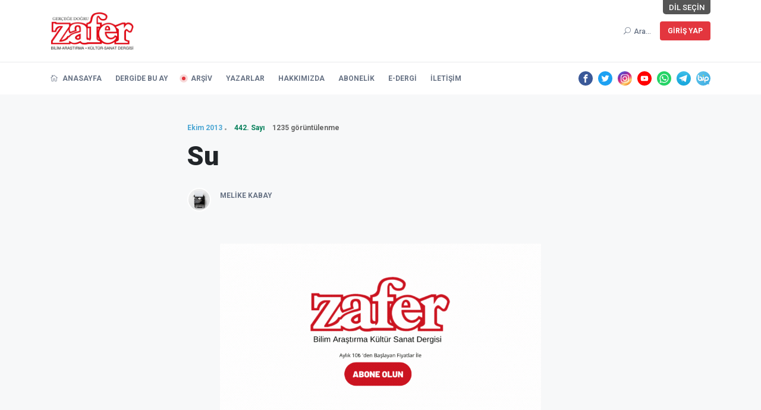

--- FILE ---
content_type: text/html; charset=UTF-8
request_url: https://www.zaferdergisi.com/makale/12913-su.html
body_size: 8328
content:
<!doctype html>
<html lang="tr">

<head>
	<!-- Google Tag Manager -->
	<script>(function(w,d,s,l,i){w[l]=w[l]||[];w[l].push({'gtm.start':
					new Date().getTime(),event:'gtm.js'});var f=d.getElementsByTagName(s)[0],
				j=d.createElement(s),dl=l!='dataLayer'?'&l='+l:'';j.async=true;j.src=
				'https://www.googletagmanager.com/gtm.js?id='+i+dl;f.parentNode.insertBefore(j,f);
		})(window,document,'script','dataLayer','GTM-WVQT6H8');
	</script>
	<!-- End Google Tag Manager -->
	<meta name="facebook-domain-verification" content="8bt29yahzi231l56q9ezhiaijdsxcc" />
    <base href="https://www.zaferdergisi.com/">

<meta charset="utf-8">
<meta name="viewport" content="width=device-width, initial-scale=1">
<meta name="description" content="">
<meta name="keywords" content="">

<meta name="twitter:site" content="@zafer_dergisi" />
<meta name="twitter:title" content="Su | ZaferDergisi.com" />
<meta name="twitter:description" content="" />
<meta name="twitter:image" content="https://www.zaferdergisi.com/assets/images/thumb.jpg" />

<meta property="og:title" content="Su | ZaferDergisi.com">
<meta property="og:image" content="https://www.zaferdergisi.com/assets/images/thumb.jpg"/>
<meta property="og:description" content="">

<title>Su | ZaferDergisi.com</title>

<!-- favicon -->
<link rel="icon" href="https://www.zaferdergisi.com/assets/images/favicon.ico">

<!-- NewsBoard CSS  -->
<link href="https://www.zaferdergisi.com/assets/theme2/css/style.css?v=0.8.1" rel="stylesheet">
<link href="https://www.zaferdergisi.com/assets/theme2/css/widgets.css" rel="stylesheet">
<link href="https://www.zaferdergisi.com/assets/theme2/css/responsive.css" rel="stylesheet">
<link href="https://www.zaferdergisi.com/assets/css/jquery.ambiance.css" rel="stylesheet">

<!-- Vendor JS-->
<script src="https://www.zaferdergisi.com/assets/theme2/js/vendor/modernizr-3.5.0.min.js"></script>
<script src="https://www.zaferdergisi.com/assets/theme2/js/vendor/jquery-1.12.4.min.js"></script>
<script src="https://www.zaferdergisi.com/assets/theme2/js/vendor/popper.min.js"></script>
<script src="https://www.zaferdergisi.com/assets/theme2/js/vendor/bootstrap.min.js"></script>
<script src="https://www.zaferdergisi.com/assets/theme2/js/vendor/jquery.slicknav.js"></script>
<script src="https://www.zaferdergisi.com/assets/theme2/js/vendor/slick.min.js"></script>
<script src="https://www.zaferdergisi.com/assets/theme2/js/vendor/wow.min.js"></script>
<script src="https://www.zaferdergisi.com/assets/theme2/js/vendor/jquery.ticker.js"></script>
<script src="https://www.zaferdergisi.com/assets/theme2/js/vendor/jquery.vticker-min.js"></script>
<script src="https://www.zaferdergisi.com/assets/theme2/js/vendor/jquery.scrollUp.min.js?v=0.1"></script>
<script src="https://www.zaferdergisi.com/assets/theme2/js/vendor/jquery.nice-select.min.js"></script>
<script src="https://www.zaferdergisi.com/assets/theme2/js/vendor/jquery.magnific-popup.js"></script>
<script src="https://www.zaferdergisi.com/assets/theme2/js/vendor/jquery.sticky.js"></script>
<script src="https://www.zaferdergisi.com/assets/theme2/js/vendor/perfect-scrollbar.js"></script>
<script src="https://www.zaferdergisi.com/assets/theme2/js/vendor/waypoints.min.js"></script>
<script src="https://www.zaferdergisi.com/assets/theme2/js/vendor/jquery.theia.sticky.js"></script>
<script src="https://www.zaferdergisi.com/assets/theme2/js/vendor/imagesloaded.pkgd.min.js"></script>
<script src="https://www.zaferdergisi.com/assets/theme2/js/vendor/masonry.pkgd.min.js"></script>

<!-- NewsBoard JS -->
<script src="https://www.zaferdergisi.com/assets/js/jquery.ambiance.js"></script>
<script src="https://www.zaferdergisi.com/assets/theme2/js/main.js?v=0.1"></script>
<script src="https://www.zaferdergisi.com/assets/js/script.js?v=0.2"></script>

    </head>

<body>

<!-- Google Tag Manager (noscript) -->
<noscript><iframe src="https://www.googletagmanager.com/ns.html?id=GTM-WVQT6H8"
				  height="0" width="0" style="display:none;visibility:hidden"></iframe></noscript>
<!-- End Google Tag Manager (noscript) -->

<!-- Start Preloader -->
<div class="preloader text-center">
	<div class="circle"></div>
	<div class="custom-scrollbar"></div>
</div>
<!-- Start Header -->
<header class="main-header header-style-1 font-heading">
	<div class="header-top">
		<div class="container">
			<div class="row pt-20 pb-20 position-relative">
				<style>
					.lang-list {
						position: absolute;
						right: 0;
						top: 0;
						height: 24px;
						display: flex;
						font-size: 13px;
						overflow: hidden;
						cursor: default;
					}

					.lang-list-items {
						height: 24px;
						transition: all 350ms;
						display: flex;
						flex-flow: row;
						position: relative;
						right: -200px;
						border-bottom-left-radius: 5px;
						overflow: hidden;
						cursor: pointer;
						z-index: 0;
					}

					.lang-list:hover .lang-list-items {
						right: 0;
					}

					.lang-list-items .lang-item {
						display: flex;
						transition: all 300ms;
						padding-left: 10px;
						padding-right: 10px;
						align-items: center;
						background: #EEEEEE;
						margin-left: 1px;
					}

					.lang-list-items .lang-item:hover {
						color: #fff;
						background: #999;
					}

					.lang-list-caption {
						transition: all 600ms;
						padding-left: 10px;
						padding-right: 10px;
						display: flex;
						align-items: center;
						background: #555;
						color: white;
						border-bottom-right-radius: 5px;
						border-bottom-left-radius: 5px;
						user-select: none;
						z-index: 1;
					}

					.lang-list:hover .lang-list-caption {
						border-bottom-left-radius: 0;
					}

					.slicknav_icon .menu-text {
						display: none;
					}
				</style>
				<div class="lang-list mr-15 text-uppercase">
					<p class="lang-list-items">
						<a href="/?dil=tr" class="lang-item" title="Türkçe">TR</a>
						<a href="/?dil=en" class="lang-item" title="İngilizce">EN</a>
					</p>
					<span class="lang-list-caption">Dil Seçin</span>
				</div>
				<div class="col-md-3 col-sm-6 col-6">
					<a href="https://www.zaferdergisi.com/"><img class="logo" style="width: 140px" src="https://www.zaferdergisi.com/assets/images/logo-v2.png" alt="Zafer Dergisi - Bilim Araştırma Kültür Sanat Dergisi"></a>
				</div>
				<div class="col-md-9 col-sm-6 col-6 text-right header-top-right ">
					<button class="search-icon">
						<span class="mr-15 text-muted font-small d-none d-md-inline">
							<i class="elegant-icon icon_search mr-5"></i>Ara...						</span>
						<span class="d-inline-block d-md-none py-2 px-1 text-muted" style="line-height: 0">
							<i class="elegant-icon icon_search mr-5"></i>
						</span>
					</button>
					<div class="btn-group">
																			<a href="https://www.zaferdergisi.com/uye/giris" class="btn btn-radius bg-danger text-white font-small box-shadow text-uppercase">Giriş Yap</a>
						
											</div>
				</div>
			</div>
		</div>
	</div>
	<div class="header-sticky shadow-sm">
		<div class="container align-self-center">
			<div class="mobile_menu d-lg-none d-block"></div>
			<div class="main-nav d-none d-lg-block float-left" style="margin-top: 3px; font-weight: bold;">
				<nav>
					<!--Desktop menu-->
					<ul class="main-menu d-none d-lg-inline font-small text-uppercase">
						<li class="">
							<a href="https://www.zaferdergisi.com/"> <i class="elegant-icon icon_house_alt mr-5"></i> Anasayfa</a>
						</li>
						<li class="">
							<a href="https://www.zaferdergisi.com/dergide-bu-ay">Dergide Bu Ay</a>
						</li>
						<li class=" current-item">
							<a href="https://www.zaferdergisi.com/dergiler">Arşiv</a>
						</li>
						<li class="">
							<a href="https://www.zaferdergisi.com/yazarlar">Yazarlar</a>
						</li>
						<li class="">
							<a href="https://www.zaferdergisi.com/hakkimizda">Hakkımızda</a>
						</li>
						<li class="">
							<a href="https://www.zaferdergisi.com/abonelik">Abonelik</a>
						</li>
						<li class="">
							<a href="https://www.zaferdergisi.com/edergi">e-Dergi</a>
						</li>
						<li class="">
							<a href="https://www.zaferdergisi.com/iletisim">İletişim</a>
						</li>
					</ul>
					<!--Mobile menu-->
					<ul id="mobile-menu" class="d-block d-lg-none text-muted">
						<li class="">
							<a href="https://www.zaferdergisi.com/" class="font-weight-bold">Anasayfa</a>
						</li>
						<li class="">
							<a href="https://www.zaferdergisi.com/dergide-bu-ay" class="font-weight-bold">Dergide Bu Ay</a>
						</li>
						<li class=" current-item">
							<a href="https://www.zaferdergisi.com/dergiler" class="font-weight-bold">Arşiv</a>
						</li>
						<li class="">
							<a href="https://www.zaferdergisi.com/yazarlar" class="font-weight-bold">Yazarlar</a>
						</li>
						<li class="">
							<a href="https://www.zaferdergisi.com/hakkimizda" class="font-weight-bold">Hakkımızda</a>
						</li>
						<li class="">
							<a href="https://www.zaferdergisi.com/abonelik" class="font-weight-bold">Abonelik</a>
						</li>
						<li class="">
							<a href="https://www.zaferdergisi.com/edergi" class="font-weight-bold">e-Dergi</a>
						</li>
						<li class="">
							<a href="https://www.zaferdergisi.com/iletisim" class="font-weight-bold">İletişim</a>
						</li>
					</ul>
				</nav>
			</div>
			<div class="float-right header-tools text-muted font-small">
				<ul class="header-social-network d-inline-block list-inline">
										<li class="list-inline-item">
						<a class="social-icon text-xs-center" target="_blank" href="https://www.facebook.com/zaferdergisi">
							<img src="https://www.zaferdergisi.com/assets/svg-icon/facebook.svg" alt="Facebook">
						</a>
					</li>
															<li class="list-inline-item">
						<a class="social-icon text-xs-center" target="_blank" href="https://twitter.com/Zafer_Dergisi">
							<img src="https://www.zaferdergisi.com/assets/svg-icon/twitter.svg" alt="Twitter">
						</a>
					</li>
															<li class="list-inline-item">
						<a class="social-icon text-xs-center" target="_blank" href="https://www.instagram.com/zaferdergisi/">
							<img src="https://www.zaferdergisi.com/assets/svg-icon/instagram.svg" alt="Instagram">
						</a>
					</li>
															<li class="list-inline-item">
						<a class="social-icon text-xs-center" target="_blank" href="https://www.youtube.com/channel/UCvx_8Imru95iPgB5g59X8cA">
							<img src="https://www.zaferdergisi.com/assets/svg-icon/youtube.svg" alt="YouTube">
						</a>
					</li>
																<li class="list-inline-item">
							<a class="social-icon text-xs-center" target="_blank" href="https://wa.me/905495056001">
								<img src="https://www.zaferdergisi.com/assets/svg-icon/whatsapp.svg" alt="WhatsApp">
							</a>
						</li>
																<li class="list-inline-item">
							<a class="social-icon text-xs-center" target="_blank" href="https://t.me/zaferdergisi">
								<img src="https://www.zaferdergisi.com/assets/svg-icon/telegram.svg" alt="Telegram">
							</a>
						</li>
																<li class="list-inline-item">
							<a class="social-icon text-xs-center" target="_blank" href="https://channels.bip.ai/join/zaferdergisi">
								<img src="https://www.zaferdergisi.com/assets/svg-icon/bip.svg" alt="BiP">
							</a>
						</li>
									</ul>
			</div>
			<div class="clearfix"></div>
		</div>
	</div>
</header>

<!--Start search form-->
<div class="main-search-form">
	<div class="container">
		<div class=" pt-50 pb-50 ">
			<div class="row mb-20">
				<div class="col-12 align-self-center main-search-form-cover m-auto">
					<p class="text-center"><span class="search-text-bg">Ara</span></p>
					<form method="get" action="https://www.zaferdergisi.com/ara" class="search-header">
						<div class="input-group w-100">
							<input type="text" name="sorgu" class="form-control" placeholder="Ara" value="">
							<div class="input-group-append">
								<button class="btn btn-search bg-white" type="submit">
									<i class="elegant-icon icon_search"></i>
								</button>
							</div>
						</div>
					</form>
				</div>
			</div>
		</div>
	</div>
</div>


<main class="bg-grey pt-20 pb-30">
	<div class="container single-content">
					<div class="entry-header pt-30 pb-30 mb-20">
				<div class="">
					
					<div class=" align-self-center" style=" width: 100%; max-width: 650px; margin: auto;">
						<div class="post-content">
							<div class="entry-meta meta-0 mb-15 font-small">
								<!-- Derginin Sayısı -->
																	<a href="https://www.zaferdergisi.com/dergiler/2013-yili-dergileri/ekim-sayisi-442"><span class="post-cat position-relative text-info">Ekim 2013</span></a>
									<a href="https://www.zaferdergisi.com/dergiler/2013-yili-dergileri/ekim-sayisi-442"><span class="font-weight-bold position-relative text-success">442. Sayı</span></a>
									<span class="font-weight-bold position-relative text-gray ml-10">1235 görüntülenme</span>
															</div>
							<!-- Makale Başlığı -->
							<h1 class="entry-title mb-30 font-weight-900">Su</h1>
							<!-- Makalenin Özet Yazısı -->
							<p class="excerpt mb-30"></p>
							<div class="entry-meta align-items-center meta-2 font-small color-muted">
																	<p class="mb-5">
										<a class="author-avatar" href="https://www.zaferdergisi.com/yazarlar/70-melike-kabay.html">
											<img class="img-circle" src="https://www.zaferdergisi.com/assets/images/author/melike-kabay_1606661870.png" alt="Melike Kabay">
										</a>
										<a href="https://www.zaferdergisi.com/yazarlar/70-melike-kabay.html">
											<span class="author-name font-weight-bold mt-1">Melike Kabay</span>
										</a>
																			</p>
															</div>
						</div>
					</div>
				</div>
			</div>

			<div class="pt-20 pb-50">
				<div class="container">
											<a href="https://www.zaferdergisi.com/abonelik?utm_source=site&utm_medium=banner&utm_campaign=anlam" class="d-flex justify-content-center">
							<img src="https://www.zaferdergisi.com/assets/theme2/imgs/desktop-banner.gif" class="w-50 d-lg-block d-none" alt="">
							<img src="https://www.zaferdergisi.com/assets/theme2/imgs/mobile-banner.gif" class="w-100 d-block d-lg-none" alt="">
						</a>
									</div>
			</div>

			<!-- Makale Bilgisi -->
			<article class="entry-wraper mb-50" style="max-width: 650px">
				<!-- Makalenin Yazısı -->
									<div class="entry-main-content dropcap wow fadeIn animated">
						<p>Saint Exupery'nin ünlü “Küçük Prens” adlı eserinde, susuzluk hapı satan ve bu hap sayesinde günde bir saat fazladan zaman kazandırdığını söyleyen pazarlamacıya Küçük Prens’in sorusu şöyledir:</p>

<p>“Peki, bu bir saati nasıl harcayacağız?”</p>

<p>Susuzluk hapı satıcısı:</p>

<p>“Hiiç, dilediğin gibi harcayabilirsin.” deyince, Küçük Prens o harika cevabı verir:</p>

<p>“Dilediğim gibi harcayacağım bir saat zamanım olsaydı, şırıl şırıl akan bir çeşmeye doğru yürürdüm.”</p>
					</div>
				
									<div class="clearfix wow fadeIn animated pt-30">
												<ul class="d-inline-block list-inline float-md-right mt-lg-4 mt-md-4 mt-sm-4">
							<li class="list-inline-item text-muted mb-10"><span>Yazıyı paylaş: </span></li>
							<li class="list-inline-item">
								<!-- Sharingbutton Facebook -->
								<a class="resp-sharing-button__link" href="https://facebook.com/sharer/sharer.php?u=https://www.zaferdergisi.com/makale/12913-su.html" target="_blank" rel="noopener" aria-label="">
									<div class="resp-sharing-button resp-sharing-button--facebook resp-sharing-button--small"><div aria-hidden="true" class="resp-sharing-button__icon resp-sharing-button__icon--solid">
											<svg xmlns="http://www.w3.org/2000/svg" viewBox="0 0 24 24"><path d="M18.77 7.46H14.5v-1.9c0-.9.6-1.1 1-1.1h3V.5h-4.33C10.24.5 9.5 3.44 9.5 5.32v2.15h-3v4h3v12h5v-12h3.85l.42-4z"/></svg>
										</div>
									</div>
								</a>
							</li>
							<li class="list-inline-item">
								<!-- Sharingbutton Twitter -->
								<a class="resp-sharing-button__link" href="https://twitter.com/intent/tweet?text=Su https://www.zaferdergisi.com/makale/12913-su.html" target="_blank" rel="noopener" aria-label="">
									<div class="resp-sharing-button resp-sharing-button--twitter resp-sharing-button--small"><div aria-hidden="true" class="resp-sharing-button__icon resp-sharing-button__icon--solid">
											<svg xmlns="http://www.w3.org/2000/svg" viewBox="0 0 24 24"><path d="M23.44 4.83c-.8.37-1.5.38-2.22.02.93-.56.98-.96 1.32-2.02-.88.52-1.86.9-2.9 1.1-.82-.88-2-1.43-3.3-1.43-2.5 0-4.55 2.04-4.55 4.54 0 .36.03.7.1 1.04-3.77-.2-7.12-2-9.36-4.75-.4.67-.6 1.45-.6 2.3 0 1.56.8 2.95 2 3.77-.74-.03-1.44-.23-2.05-.57v.06c0 2.2 1.56 4.03 3.64 4.44-.67.2-1.37.2-2.06.08.58 1.8 2.26 3.12 4.25 3.16C5.78 18.1 3.37 18.74 1 18.46c2 1.3 4.4 2.04 6.97 2.04 8.35 0 12.92-6.92 12.92-12.93 0-.2 0-.4-.02-.6.9-.63 1.96-1.22 2.56-2.14z"/></svg>
										</div>
									</div>
								</a>
							</li>
							<li class="list-inline-item">
								<!-- Sharingbutton E-Mail -->
								<a class="resp-sharing-button__link" href="mailto:?subject=Su&body=Su https://www.zaferdergisi.com/makale/12913-su.html" target="_self" rel="noopener" aria-label="">
									<div class="resp-sharing-button resp-sharing-button--email resp-sharing-button--small"><div aria-hidden="true" class="resp-sharing-button__icon resp-sharing-button__icon--solid">
											<svg xmlns="http://www.w3.org/2000/svg" viewBox="0 0 24 24"><path d="M22 4H2C.9 4 0 4.9 0 6v12c0 1.1.9 2 2 2h20c1.1 0 2-.9 2-2V6c0-1.1-.9-2-2-2zM7.25 14.43l-3.5 2c-.08.05-.17.07-.25.07-.17 0-.34-.1-.43-.25-.14-.24-.06-.55.18-.68l3.5-2c.24-.14.55-.06.68.18.14.24.06.55-.18.68zm4.75.07c-.1 0-.2-.03-.27-.08l-8.5-5.5c-.23-.15-.3-.46-.15-.7.15-.22.46-.3.7-.14L12 13.4l8.23-5.32c.23-.15.54-.08.7.15.14.23.07.54-.16.7l-8.5 5.5c-.08.04-.17.07-.27.07zm8.93 1.75c-.1.16-.26.25-.43.25-.08 0-.17-.02-.25-.07l-3.5-2c-.24-.13-.32-.44-.18-.68s.44-.32.68-.18l3.5 2c.24.13.32.44.18.68z"/></svg>
										</div>
									</div>
								</a>
							</li>
							<li class="list-inline-item">
								<!-- Sharingbutton Pinterest -->
								<a class="resp-sharing-button__link" href="https://pinterest.com/pin/create/button/?url=https://www.zaferdergisi.com/makale/12913-su.html&media=https://www.zaferdergisi.com/assets/images/thumb.jpg&description=Su https://www.zaferdergisi.com/makale/12913-su.html" target="_blank" rel="noopener" aria-label="">
									<div class="resp-sharing-button resp-sharing-button--pinterest resp-sharing-button--small"><div aria-hidden="true" class="resp-sharing-button__icon resp-sharing-button__icon--solid">
											<svg xmlns="http://www.w3.org/2000/svg" viewBox="0 0 24 24"><path d="M12.14.5C5.86.5 2.7 5 2.7 8.75c0 2.27.86 4.3 2.7 5.05.3.12.57 0 .66-.33l.27-1.06c.1-.32.06-.44-.2-.73-.52-.62-.86-1.44-.86-2.6 0-3.33 2.5-6.32 6.5-6.32 3.55 0 5.5 2.17 5.5 5.07 0 3.8-1.7 7.02-4.2 7.02-1.37 0-2.4-1.14-2.07-2.54.4-1.68 1.16-3.48 1.16-4.7 0-1.07-.58-1.98-1.78-1.98-1.4 0-2.55 1.47-2.55 3.42 0 1.25.43 2.1.43 2.1l-1.7 7.2c-.5 2.13-.08 4.75-.04 5 .02.17.22.2.3.1.14-.18 1.82-2.26 2.4-4.33.16-.58.93-3.63.93-3.63.45.88 1.8 1.65 3.22 1.65 4.25 0 7.13-3.87 7.13-9.05C20.5 4.15 17.18.5 12.14.5z"/></svg>
										</div>
									</div>
								</a>
							</li>
							<li class="list-inline-item">
								<!-- Sharingbutton WhatsApp -->
								<a class="resp-sharing-button__link" href="whatsapp://send?text=Su https://www.zaferdergisi.com/makale/12913-su.html" target="_blank" rel="noopener" aria-label="">
									<div class="resp-sharing-button resp-sharing-button--whatsapp resp-sharing-button--small"><div aria-hidden="true" class="resp-sharing-button__icon resp-sharing-button__icon--solid">
											<svg xmlns="http://www.w3.org/2000/svg" viewBox="0 0 24 24"><path d="M20.1 3.9C17.9 1.7 15 .5 12 .5 5.8.5.7 5.6.7 11.9c0 2 .5 3.9 1.5 5.6L.6 23.4l6-1.6c1.6.9 3.5 1.3 5.4 1.3 6.3 0 11.4-5.1 11.4-11.4-.1-2.8-1.2-5.7-3.3-7.8zM12 21.4c-1.7 0-3.3-.5-4.8-1.3l-.4-.2-3.5 1 1-3.4L4 17c-1-1.5-1.4-3.2-1.4-5.1 0-5.2 4.2-9.4 9.4-9.4 2.5 0 4.9 1 6.7 2.8 1.8 1.8 2.8 4.2 2.8 6.7-.1 5.2-4.3 9.4-9.5 9.4zm5.1-7.1c-.3-.1-1.7-.9-1.9-1-.3-.1-.5-.1-.7.1-.2.3-.8 1-.9 1.1-.2.2-.3.2-.6.1s-1.2-.5-2.3-1.4c-.9-.8-1.4-1.7-1.6-2-.2-.3 0-.5.1-.6s.3-.3.4-.5c.2-.1.3-.3.4-.5.1-.2 0-.4 0-.5C10 9 9.3 7.6 9 7c-.1-.4-.4-.3-.5-.3h-.6s-.4.1-.7.3c-.3.3-1 1-1 2.4s1 2.8 1.1 3c.1.2 2 3.1 4.9 4.3.7.3 1.2.5 1.6.6.7.2 1.3.2 1.8.1.6-.1 1.7-.7 1.9-1.3.2-.7.2-1.2.2-1.3-.1-.3-.3-.4-.6-.5z"/></svg>
										</div>
									</div>
								</a>
							</li>
							<li class="list-inline-item">
								<!-- Sharingbutton Telegram -->
								<a class="resp-sharing-button__link" href="https://telegram.me/share/url?text=Su&url=https://www.zaferdergisi.com/makale/12913-su.html" target="_blank" rel="noopener" aria-label="">
									<div class="resp-sharing-button resp-sharing-button--telegram resp-sharing-button--small"><div aria-hidden="true" class="resp-sharing-button__icon resp-sharing-button__icon--solid">
											<svg xmlns="http://www.w3.org/2000/svg" viewBox="0 0 24 24"><path d="M.707 8.475C.275 8.64 0 9.508 0 9.508s.284.867.718 1.03l5.09 1.897 1.986 6.38a1.102 1.102 0 0 0 1.75.527l2.96-2.41a.405.405 0 0 1 .494-.013l5.34 3.87a1.1 1.1 0 0 0 1.046.135 1.1 1.1 0 0 0 .682-.803l3.91-18.795A1.102 1.102 0 0 0 22.5.075L.706 8.475z"/></svg>
										</div>
									</div>
								</a>
							</li>
						</ul>
					</div>
							</article>

			<!-- benzer içerikler -->
							<div class="other-posts">
					<div class="post-module-3">
						<div class="widget-header-2 position-relative mb-20 mt-60">
							<h5 class="mt-5 mb-10">Benzer İçerikler</h5>
						</div>
					</div>
					<div class="row">
													<article class="col-lg-4 col-md-6 mb-30 wow fadeInUp animated" data-wow-delay="0.2s">
								<div class="post-card-1 border-radius-10 hover-up">
									<div class="post-thumb thumb-overlay img-hover-slide position-relative" style="background-image: url(https://www.zaferdergisi.com/assets/images/thumb.jpg)">
										<a class="img-link" href="https://www.zaferdergisi.com/makale/15658-postmodern-surdurulebilir-dunya-hayali-surdurulebilir-mi.html"></a>
									</div>
									<div class="post-content p-30">
										<div class="entry-meta meta-0 font-small mb-15">
											<a href="https://www.zaferdergisi.com/dergiler/2022-yili-dergileri/nisan-sayisi-544"><span class="post-cat text-info">Nisan 2022</span></a>
											<a href="https://www.zaferdergisi.com/dergiler/2022-yili-dergileri/nisan-sayisi-544"><span class="font-weight-bold text-success">544. Sayı</span></a>
										</div>
										<div class="d-flex post-card-content">
											<h5 class="post-title mb-15 font-weight-900">
												<a href="https://www.zaferdergisi.com/makale/15658-postmodern-surdurulebilir-dunya-hayali-surdurulebilir-mi.html">Postmodern Sürdürülebilir Dünya Hayali Sürdürülebilir mi?</a>
											</h5>
											<div class="entry-meta meta-0 font-medium mb-15">
												<a href="https://www.zaferdergisi.com/yazarlar/312-dr-osman-eminler.html">
													<span class="font-weight-bold">Dr. Osman Eminler</span>
												</a>
											</div>
											<div class="post-excerpt mb-0 font-small text-muted">
																									<p class="mb-0">Son zamanlarda adını sıklıkla duyduğumuz bir kavram, farklı şekillerde hayatımızda gündem oluşturmaya&#8230;</p>
																							</div>
										</div>
									</div>
								</div>
							</article>
													<article class="col-lg-4 col-md-6 mb-30 wow fadeInUp animated" data-wow-delay="0.2s">
								<div class="post-card-1 border-radius-10 hover-up">
									<div class="post-thumb thumb-overlay img-hover-slide position-relative" style="background-image: url(https://www.zaferdergisi.com/assets/images/thumb.jpg)">
										<a class="img-link" href="https://www.zaferdergisi.com/makale/14909-yuzsuzluk.html"></a>
									</div>
									<div class="post-content p-30">
										<div class="entry-meta meta-0 font-small mb-15">
											<a href="https://www.zaferdergisi.com/dergiler/2009-yili-dergileri/temmuz-sayisi-391"><span class="post-cat text-info">Temmuz 2009</span></a>
											<a href="https://www.zaferdergisi.com/dergiler/2009-yili-dergileri/temmuz-sayisi-391"><span class="font-weight-bold text-success">391. Sayı</span></a>
										</div>
										<div class="d-flex post-card-content">
											<h5 class="post-title mb-15 font-weight-900">
												<a href="https://www.zaferdergisi.com/makale/14909-yuzsuzluk.html">‘Yüz’süzlük</a>
											</h5>
											<div class="entry-meta meta-0 font-medium mb-15">
												<a href="https://www.zaferdergisi.com/yazarlar/202-metin-karabasoglu.html">
													<span class="font-weight-bold">Metin Karabaşoğlu</span>
												</a>
											</div>
											<div class="post-excerpt mb-0 font-small text-muted">
																									<p class="mb-0">Modern zamanlara dair en yalın ve en berrak tesbitlerden birini, bir açıdan&#8230;</p>
																							</div>
										</div>
									</div>
								</div>
							</article>
													<article class="col-lg-4 col-md-6 mb-30 wow fadeInUp animated" data-wow-delay="0.2s">
								<div class="post-card-1 border-radius-10 hover-up">
									<div class="post-thumb thumb-overlay img-hover-slide position-relative" style="background-image: url(https://www.zaferdergisi.com/assets/images/thumb.jpg)">
										<a class="img-link" href="https://www.zaferdergisi.com/makale/15440-satilik-ciftlik-surprizli-oyku.html"></a>
									</div>
									<div class="post-content p-30">
										<div class="entry-meta meta-0 font-small mb-15">
											<a href="https://www.zaferdergisi.com/dergiler/2022-yili-dergileri/subat-sayisi-542"><span class="post-cat text-info">Şubat 2022</span></a>
											<a href="https://www.zaferdergisi.com/dergiler/2022-yili-dergileri/subat-sayisi-542"><span class="font-weight-bold text-success">542. Sayı</span></a>
										</div>
										<div class="d-flex post-card-content">
											<h5 class="post-title mb-15 font-weight-900">
												<a href="https://www.zaferdergisi.com/makale/15440-satilik-ciftlik-surprizli-oyku.html">Satılık Çiftlik / Sürprizli Öykü</a>
											</h5>
											<div class="entry-meta meta-0 font-medium mb-15">
												<a href="https://www.zaferdergisi.com/yazarlar/25-ahmet-zafer.html">
													<span class="font-weight-bold">Ahmet Zafer</span>
												</a>
											</div>
											<div class="post-excerpt mb-0 font-small text-muted">
																									<p class="mb-0">Bir çiftçi, gözüne hiç iyi görünmeyen çiftliğinin her şeyinden şikayet etmeye başladı&#8230;</p>
																							</div>
										</div>
									</div>
								</div>
							</article>
													<article class="col-lg-4 col-md-6 mb-30 wow fadeInUp animated" data-wow-delay="0.2s">
								<div class="post-card-1 border-radius-10 hover-up">
									<div class="post-thumb thumb-overlay img-hover-slide position-relative" style="background-image: url(https://www.zaferdergisi.com/assets/images/thumb.jpg)">
										<a class="img-link" href="https://www.zaferdergisi.com/makale/15460-uretim-toplumuna-gecme-surecinde-bizler-neler-yapabiliriz.html"></a>
									</div>
									<div class="post-content p-30">
										<div class="entry-meta meta-0 font-small mb-15">
											<a href="https://www.zaferdergisi.com/dergiler/2022-yili-dergileri/subat-sayisi-542"><span class="post-cat text-info">Şubat 2022</span></a>
											<a href="https://www.zaferdergisi.com/dergiler/2022-yili-dergileri/subat-sayisi-542"><span class="font-weight-bold text-success">542. Sayı</span></a>
										</div>
										<div class="d-flex post-card-content">
											<h5 class="post-title mb-15 font-weight-900">
												<a href="https://www.zaferdergisi.com/makale/15460-uretim-toplumuna-gecme-surecinde-bizler-neler-yapabiliriz.html">Üretim Toplumuna Geçme Sürecinde Bizler Neler Yapabiliriz?</a>
											</h5>
											<div class="entry-meta meta-0 font-medium mb-15">
												<a href="https://www.zaferdergisi.com/yazarlar/343-fatma-mebrure-senler.html">
													<span class="font-weight-bold">Fatma Mebrure Şenler</span>
												</a>
											</div>
											<div class="post-excerpt mb-0 font-small text-muted">
																									<p class="mb-0">Türkiye’nin dünya çapında süper güç olması, ekonomik dengelerini kuvvetlendirip, hatırı sayılır bir&#8230;</p>
																							</div>
										</div>
									</div>
								</div>
							</article>
													<article class="col-lg-4 col-md-6 mb-30 wow fadeInUp animated" data-wow-delay="0.2s">
								<div class="post-card-1 border-radius-10 hover-up">
									<div class="post-thumb thumb-overlay img-hover-slide position-relative" style="background-image: url(https://www.zaferdergisi.com/assets/images/thumb.jpg)">
										<a class="img-link" href="https://www.zaferdergisi.com/makale/15680-sukre-davet-var.html"></a>
									</div>
									<div class="post-content p-30">
										<div class="entry-meta meta-0 font-small mb-15">
											<a href="https://www.zaferdergisi.com/dergiler/2007-yili-dergileri/haziran-sayisi-366"><span class="post-cat text-info">Haziran 2007</span></a>
											<a href="https://www.zaferdergisi.com/dergiler/2007-yili-dergileri/haziran-sayisi-366"><span class="font-weight-bold text-success">366. Sayı</span></a>
										</div>
										<div class="d-flex post-card-content">
											<h5 class="post-title mb-15 font-weight-900">
												<a href="https://www.zaferdergisi.com/makale/15680-sukre-davet-var.html">Şükre Davet Var</a>
											</h5>
											<div class="entry-meta meta-0 font-medium mb-15">
												<a href="https://www.zaferdergisi.com/yazarlar/12-suat-unsal.html">
													<span class="font-weight-bold">Suat Ünsal</span>
												</a>
											</div>
											<div class="post-excerpt mb-0 font-small text-muted">
																									<p class="mb-0">Ve bahar geldi, çarşı pazar şenlendi. Sebze meyve tezgâhlarını seyretmek daha bir&#8230;</p>
																							</div>
										</div>
									</div>
								</div>
							</article>
													<article class="col-lg-4 col-md-6 mb-30 wow fadeInUp animated" data-wow-delay="0.2s">
								<div class="post-card-1 border-radius-10 hover-up">
									<div class="post-thumb thumb-overlay img-hover-slide position-relative" style="background-image: url(https://www.zaferdergisi.com/assets/images/thumb.jpg)">
										<a class="img-link" href="https://www.zaferdergisi.com/makale/15836-israf-ve-sukur-iktisat-risalesi-yazilari-2.html"></a>
									</div>
									<div class="post-content p-30">
										<div class="entry-meta meta-0 font-small mb-15">
											<a href="https://www.zaferdergisi.com/dergiler/2007-yili-dergileri/kasim-sayisi-371"><span class="post-cat text-info">Kasım 2007</span></a>
											<a href="https://www.zaferdergisi.com/dergiler/2007-yili-dergileri/kasim-sayisi-371"><span class="font-weight-bold text-success">371. Sayı</span></a>
										</div>
										<div class="d-flex post-card-content">
											<h5 class="post-title mb-15 font-weight-900">
												<a href="https://www.zaferdergisi.com/makale/15836-israf-ve-sukur-iktisat-risalesi-yazilari-2.html">İsraf ve Şükür / “İktisat Risalesi” Yazıları - 2</a>
											</h5>
											<div class="entry-meta meta-0 font-medium mb-15">
												<a href="https://www.zaferdergisi.com/yazarlar/251-sami-uslu.html">
													<span class="font-weight-bold">Sami Uslu</span>
												</a>
											</div>
											<div class="post-excerpt mb-0 font-small text-muted">
																									<p class="mb-0">İktisat Risalesi’ne ait Birinci Nükte’nin birinci cümlesi olan: “Hâlık-ı Rahim, nev-i beşere&#8230;</p>
																							</div>
										</div>
									</div>
								</div>
							</article>
											</div>
				</div>
			
			<!-- Yazarın Diğer Yazıları -->
							<div class="related-posts">
					<div class="post-module-3">
						<div class="widget-header-2 position-relative mb-30 mt-30 border-bottom-1">
							<div class="row">
								<div class="col-lg-6">
									<h5 class="border-bottom-0 mb-0">Yazarın Diğer Yazıları</h5>
								</div>
								<div class="col-lg-6 text-right font-small">
									<a href='https://www.zaferdergisi.com/yazarlar/70-melike-kabay.html'>Tümünü Göster</a>
								</div>
							</div>
						</div>
						<div class="row">
															<article class="col-lg-4 col-md-6 mb-30 wow fadeInUp animated" data-wow-delay="0.2s">
									<div class="post-card-1 border-radius-10 hover-up">
										<div class="post-thumb thumb-overlay img-hover-slide position-relative" style="background-image: url(https://www.zaferdergisi.com/assets/images/thumb.jpg)">
											<a class="img-link" href="https://www.zaferdergisi.com/makale/13669-tilkinin-tehdidi-ibret-oykusu.html"></a>
										</div>
										<div class="post-content p-30">
											<div class="entry-meta meta-0 font-small mb-15">
												<a href="https://www.zaferdergisi.com/dergiler/2020-yili-dergileri/ekim-sayisi-526"><span class="post-cat text-info">Ekim 2020</span></a>
												<a href="https://www.zaferdergisi.com/dergiler/2020-yili-dergileri/ekim-sayisi-526"><span class="font-weight-bold text-success">526. Sayı</span></a>
											</div>
											<div class="d-flex post-card-content">
												<h5 class="post-title mb-15 font-weight-900">
													<a href="https://www.zaferdergisi.com/makale/13669-tilkinin-tehdidi-ibret-oykusu.html">Tilkinin Tehdidi / İbret Öyküsü</a>
												</h5>
												<div class="entry-meta meta-0 font-medium mb-15">
													<a href="https://www.zaferdergisi.com/yazarlar/70-melike-kabay.html">
														<span class="font-weight-bold">Melike Kabay</span>
													</a>
												</div>
												<div class="post-excerpt mb-0 font-small text-muted">
																											<p class="mb-0"></p>
																									</div>
											</div>
										</div>
									</div>
								</article>
															<article class="col-lg-4 col-md-6 mb-30 wow fadeInUp animated" data-wow-delay="0.2s">
									<div class="post-card-1 border-radius-10 hover-up">
										<div class="post-thumb thumb-overlay img-hover-slide position-relative" style="background-image: url(https://www.zaferdergisi.com/assets/images/thumb.jpg)">
											<a class="img-link" href="https://www.zaferdergisi.com/makale/13225-hastane-koridoru-surprizli-oyku.html"></a>
										</div>
										<div class="post-content p-30">
											<div class="entry-meta meta-0 font-small mb-15">
												<a href="https://www.zaferdergisi.com/dergiler/2020-yili-dergileri/haziran-sayisi-522"><span class="post-cat text-info">Haziran 2020</span></a>
												<a href="https://www.zaferdergisi.com/dergiler/2020-yili-dergileri/haziran-sayisi-522"><span class="font-weight-bold text-success">522. Sayı</span></a>
											</div>
											<div class="d-flex post-card-content">
												<h5 class="post-title mb-15 font-weight-900">
													<a href="https://www.zaferdergisi.com/makale/13225-hastane-koridoru-surprizli-oyku.html">Hastane Koridoru / Sürprizli Öykü</a>
												</h5>
												<div class="entry-meta meta-0 font-medium mb-15">
													<a href="https://www.zaferdergisi.com/yazarlar/70-melike-kabay.html">
														<span class="font-weight-bold">Melike Kabay</span>
													</a>
												</div>
												<div class="post-excerpt mb-0 font-small text-muted">
																											<p class="mb-0"></p>
																									</div>
											</div>
										</div>
									</div>
								</article>
															<article class="col-lg-4 col-md-6 mb-30 wow fadeInUp animated" data-wow-delay="0.2s">
									<div class="post-card-1 border-radius-10 hover-up">
										<div class="post-thumb thumb-overlay img-hover-slide position-relative" style="background-image: url(https://www.zaferdergisi.com/assets/images/thumb.jpg)">
											<a class="img-link" href="https://www.zaferdergisi.com/makale/11837-dunya-savasi-hayat-oykusu.html"></a>
										</div>
										<div class="post-content p-30">
											<div class="entry-meta meta-0 font-small mb-15">
												<a href="https://www.zaferdergisi.com/dergiler/2020-yili-dergileri/mart-sayisi-519"><span class="post-cat text-info">Mart 2020</span></a>
												<a href="https://www.zaferdergisi.com/dergiler/2020-yili-dergileri/mart-sayisi-519"><span class="font-weight-bold text-success">519. Sayı</span></a>
											</div>
											<div class="d-flex post-card-content">
												<h5 class="post-title mb-15 font-weight-900">
													<a href="https://www.zaferdergisi.com/makale/11837-dunya-savasi-hayat-oykusu.html">Dünya Savaşı / Hayat Öyküsü</a>
												</h5>
												<div class="entry-meta meta-0 font-medium mb-15">
													<a href="https://www.zaferdergisi.com/yazarlar/70-melike-kabay.html">
														<span class="font-weight-bold">Melike Kabay</span>
													</a>
												</div>
												<div class="post-excerpt mb-0 font-small text-muted">
																											<p class="mb-0"></p>
																									</div>
											</div>
										</div>
									</div>
								</article>
													</div>
					</div>
				</div>
						</div>
	<!--container-->
</main>


<!-- Footer Start-->
<footer class="pt-50 pb-20 bg-grey border-top-1">
	<div class="container">
		<div class="row">
			<div class="col-lg-3 col-md-6">
				<div class="sidebar-widget wow fadeInUp animated mb-30">
					<div class="widget-header-2 position-relative mb-30">
						<h5 class="mt-5 mb-30">Hakkımızda</h5>
					</div>
					<div class="textwidget">
						<p>BİLİM ARAŞTIRMA <br> KÜLTÜR SANAT DERGİSİ</p>
						<p><strong class="color-black">Adres: </strong>Zafer Dergisi<br />
Adapazarı, Sakarya, Türkiye<br />
+90 (549) 505 60 01 - 02 - 03</p>
						<p class="mb-2 mt-30"><strong class="color-black text-uppercase">Bizi Takip Edin</strong><br>
						<ul class="header-social-network d-inline-block list-inline color-white mb-20">
															<li class="list-inline-item">
									<a class="social-icon text-xs-center" target="_blank" href="https://www.facebook.com/zaferdergisi">
										<img src="https://www.zaferdergisi.com/assets/svg-icon/facebook.svg" alt="Facebook">
									</a>
								</li>
																						<li class="list-inline-item">
									<a class="social-icon text-xs-center" target="_blank" href="https://twitter.com/Zafer_Dergisi">
										<img src="https://www.zaferdergisi.com/assets/svg-icon/twitter.svg" alt="Twitter">
									</a>
								</li>
																						<li class="list-inline-item">
									<a class="social-icon text-xs-center" target="_blank" href="https://www.instagram.com/zaferdergisi/">
										<img src="https://www.zaferdergisi.com/assets/svg-icon/instagram.svg" alt="Instagram">
									</a>
								</li>
																						<li class="list-inline-item">
									<a class="social-icon text-xs-center" target="_blank" href="https://www.youtube.com/channel/UCvx_8Imru95iPgB5g59X8cA">
										<img src="https://www.zaferdergisi.com/assets/svg-icon/youtube.svg" alt="YouTube">
									</a>
								</li>
																						<li class="list-inline-item">
									<a class="social-icon text-xs-center" target="_blank" href="https://wa.me/905495056001">
										<img src="https://www.zaferdergisi.com/assets/svg-icon/whatsapp.svg" alt="WhatsApp">
									</a>
								</li>
																						<li class="list-inline-item">
									<a class="social-icon text-xs-center" target="_blank" href="https://t.me/zaferdergisi">
										<img src="https://www.zaferdergisi.com/assets/svg-icon/telegram.svg" alt="Telegram">
									</a>
								</li>
																						<li class="list-inline-item">
									<a class="social-icon text-xs-center" target="_blank" href="https://channels.bip.ai/join/zaferdergisi">
										<img src="https://www.zaferdergisi.com/assets/svg-icon/bip.svg" alt="BiP">
									</a>
								</li>
													</ul>
					</div>
				</div>
			</div>
			<div class="col-lg-2 col-md-6">
				<div class="sidebar-widget widget_categories wow fadeInUp animated mb-30" data-wow-delay="0.1s">
					<div class="widget-header-2 position-relative mb-30">
						<h5 class="mt-5 mb-30">Bağlantılar</h5>
					</div>
					<ul class="font-small text-uppercase">
						<li class="cat-item cat-item-5"><a href="https://www.zaferdergisi.com/">Anasayfa</a></li>
						<li class="cat-item cat-item-5"><a href="https://www.zaferdergisi.com/dergiler">Dergiler</a></li>
						<li class="cat-item cat-item-5"><a href="https://www.zaferdergisi.com/yazarlar">Yazarlar</a></li>
						<li class="cat-item cat-item-6"><a href="https://www.zaferdergisi.com/abonelik">Abonelik</a></li>
						<li class="cat-item cat-item-5"><a href="https://www.zaferdergisi.com/hakkimizda">Hakkımızda</a></li>
						<li class="cat-item cat-item-6"><a href="https://www.zaferdergisi.com/iletisim">İletişim</a></li>
					</ul>
				</div>
			</div>
			<div class="col-lg-3 col-md-6">
				<div class="sidebar-widget widget_tagcloud wow fadeInUp animated mb-30" data-wow-delay="0.2s">
					<div class="widget-header-2 position-relative mb-30">
						<h5 class="mt-5 mb-30">MOBİL UYGULAMALARIMIZ</h5>
					</div>
					<div class="">
						<a href="https://play.google.com/store/apps/details?id=tr.com.saveas.zaferdergisi" target="_blank" class="d-inline-block mb-10"><img src="https://www.zaferdergisi.com/assets/images/page/googleplay.png" class="w-75"></a>
						<a href="https://apps.apple.com/tr/app/zafer-dergisi/id1443058136?l=tr" target="_blank" class="d-inline-block mb-10"><img src="https://www.zaferdergisi.com/assets/images/page/appstore.png" class="w-75"></a>
					</div>
				</div>
			</div>
			<div class="col-lg-4 col-md-6">
				<div class="sidebar-widget widget_newsletter wow fadeInUp animated mb-30" data-wow-delay="0.3s">
					<div class="widget-header-2 position-relative mb-30">
						<h5 class="mt-5 mb-30">Güvenilir</h5>
					</div>
					<div class="">
						<div class="d-flex align-items-center">
							<img src="https://www.zaferdergisi.com/assets/images/paytypes.gif">
							<img src="https://www.zaferdergisi.com/assets/images/rapidssl_ssl_certificate.gif"><br>
						</div>
						<p class="font-small text-muted">Bu sayfa ile kullanıcı arasında transfer edilen tüm veriler, 128bit SSL ile şifrelenerek korunmaktadır.</p>
					</div>
				</div>
			</div>
		</div>
		<div class="footer-copy-right pt-30 mt-20 wow fadeInUp animated">
			<p class="float-md-left font-small text-muted">&copy; 2026, <a href="https://www.zaferdergisi.com/">Zafer Dergisi - Bilim Araştırma Kültür Sanat Dergisi</a></p>
		</div>
	</div>
</footer>
<!-- End Footer -->
<div class="dark-mark"></div>


</body>

</html>


--- FILE ---
content_type: text/css
request_url: https://www.zaferdergisi.com/assets/theme2/css/responsive.css
body_size: 640
content:
/* Normal desktop :1200px. */
@media (min-width:1200px){
    .container{max-width:1140px;}
}

/* Normal desktop :992px. */
@media (min-width:992px){
    .widget-area{padding-left:30px;}
    .col-1-5{-ms-flex:0 0 20%;flex:0 0 20%;max-width:20%;}
    .col-2-5{-ms-flex:0 0 40%;flex:0 0 40%;max-width:40%;}
    .col-3-5{-ms-flex:0 0 60%;flex:0 0 60%;max-width:60%;}
    .col-4-5{-ms-flex:0 0 80%;flex:0 0 80%;max-width:80%;}
    .slicknav_nav{border-bottom:1px solid #f4f5f9;border-top:1px solid #f4f5f9;box-shadow:0px 0px 40px 0px rgba(0,0,0,0.05);}
    .entry-wraper,
    .entry-header.entry-header-style-1,
    .single-comment{max-width:800px;margin:0 auto;}
}

/* Tablet desktop :768px. */
@media (min-width:768px){
    .slicknav_nav li{display:block;max-width:720px;margin:0 auto;position:relative;}
}

/* small mobile :992px. */
@media (max-width:992px){
    .comment-form .email{padding-left:0px;}
    .logo,
    .header-tools{position:relative;z-index:999}
    .preloader::before,
    .counter{font-size:8em}
}

/* small mobile :768px. */
@media (max-width:767px){
    .comment-form .name{padding-right:0px;margin-bottom:1rem;}
}

/* Large Mobile :480px. */
@media (max-width:480px){
    .comments-area{padding:50px 8px;}
    .vertical-divider > [class*="col-"]:nth-child(n+2)::after{content:none;}
    .mb-sm-4{margin-bottom:1.5rem!important;}
    .mb-sm-3{margin-bottom:1rem!important;}
    .mt-sm-4{margin-top:1.5rem!important;}
    .mt-sm-3{margin-top:1rem!important;}
    .pl-0{padding-left:15px!important;}
    .col-xs-6{-ms-flex:0 0 50%;flex:0 0 50%;max-width:50%;}
    .home-featured-1 .img-hover-slide{min-height:450px;}
    .preloader::before{font-size:3em}
    .loop-list-style-1 .post-thumb{margin-bottom:15px;}
    .featured-1 h2{font-size:30px;font-weight:900;}
    .entry-header .entry-title{font-size:2.2em;}
    .featured-slider-2-items .post-thumb .thumb-overlay{min-height:450px;}
    .featured-slider-2 .post-content-overlay .post-title{max-width:100%;}
    .featured-slider-2-nav{display:none}
}

/*Masonry layout*/
@media (max-width:575px){
    .grid-sizer,
    .grid-item{width:100%;}
    .grid-line{display:none}
}
@media (min-width:576px) and (max-width:767px){
    .grid-sizer,
    .grid-item{width:50%;}
}
@media (min-width:768px){
    .grid-sizer,
    .grid-item{width:33.333%;}
}

--- FILE ---
content_type: application/javascript
request_url: https://www.zaferdergisi.com/assets/js/script.js?v=0.2
body_size: 1298
content:
$( document ).ready(function() {


    /*
     * Formlar Ajax ile Post
     */
    var
        custom_sending = false,
        custom_alerts = $('#custom-alerts');

    $('.custom-form').on('submit', function() {

        var custom_form = $(this);

        if (custom_sending === true || $(custom_form).find('.invalid-input').length > 0) {
            return false;
        }

        custom_alerts.text('').removeClass('d-none').removeClass('alert-danger').removeClass('alert-success').hide();

        var
            form_method =  custom_form.attr('method'),
            form_action = custom_form.attr('action'),
            form_data = custom_form.serialize(),
            form_data_array = custom_form.serializeArray(),
            form_data_type = 'json', // xml, json, script, text, html
            form_content_type = 'application/x-www-form-urlencoded; charset=UTF-8',
            form_process_data = true;

        $.ajax({
            type        : form_method,
            url         : form_action,
            data        : form_data,
            dataType    : form_data_type,
            contentType : form_content_type,
            processData : form_process_data,
            beforeSend  : function() {
                custom_sending = true;
            },
            error       : function() {
                custom_alerts.text('Kayıt gerçekleştirilemedi!').addClass('alert-danger').show();
            },
            complete    : function() {
                custom_sending = false;
                window.scrollTo(0, 0);
            },
            success     : function(data) {

                if ( (data.status !== undefined) && (data.status === 1 || data.status === true) ) {
                    // custom_form.hide();
                    custom_alerts.html(data.message).addClass('alert-success').show();

                    setTimeout(function () {
                        if (data.redirect) {
                            window.location.href = data.redirect;
                        } else {
                            window.location.reload();
                        }
                    }, 3000);

                } else if ( (data.status !== undefined) && (data.status === 0 || data.status === false) ) {

                    if (data.message) {
                        custom_alerts.append(data.message);
                    }

                    if (data.errors) {
                        custom_alerts.append(data.errors);
                    }

                    custom_alerts.addClass('alert-danger').show();

                } else {
                    // window.location.reload();
                }
            }
        });

        return false;

    });

    $('#scroll-top').click(function () {

        var body = $("html, body");
        body.stop().animate({scrollTop:0}, 500, 'swing');

    });

    $('.alfabe-liste ul li a').click(function () {

        $('.yazar-listeleme').hide();
        $('.yazar-listeleme[data-letter="'+ $(this).text() +'"]').show();

        $('.alfabe-liste ul li').removeClass('active');
        $(this).parent('li').addClass('active');

    });

});

var add_cart_sending = false;
function addCart(publication_id, type) {

    if (add_cart_sending === true) {
        return false;
    }

    if (typeof type === 'undefined') type = 'month';

    $.ajax({
        type        : 'post',
        url         : '/cart/add/' + publication_id + '/' + type,
        dataType    : 'json',
        beforeSend  : function() {
            add_cart_sending = true;
        },
        error       : function() {
            $.ambiance({message: "Tekrar Deneyiniz!", title: "Hata!", type: "error"});
        },
        complete    : function() {
            add_cart_sending = false;
        },
        success     : function(data) {
            if ( (data.status !== undefined) && (data.status === 1 || data.status === true) ) {
                $.ambiance({message: data.message, title: "Bilgilendirme", type: "success"});
            } else if ( (data.status !== undefined) && (data.status === 0 || data.status === false) ) {
                $.ambiance({message: data.message, title: "Bilgilendirme", type: "error"});
            } else {
                $.ambiance({message: 'Hata Oluştu!', title: "Bilgilendirme", type: "error"});
            }
        }
    });
}

var remove_cart_sending = false;
function removeCart(cart_id, action = '') {

    if (remove_cart_sending === true) {
        return false;
    }

    var url = '/cart/remove/' + cart_id;

    if (action == 'cookie')
    	url = '/cart/remove_cookie/' + cart_id;

	$.ajax({
		type        : 'post',
		url         : url,
		dataType    : 'json',
		beforeSend  : function() {
			remove_cart_sending = true;
		},
		error       : function() {
			$.ambiance({message: "Tekrar Deneyiniz!", title: "Hata!", type: "error"});
		},
		complete    : function() {
			remove_cart_sending = false;
		},
		success     : function(data) {
			if ( (data.status !== undefined) && (data.status === 1 || data.status === true) ) {
				$.ambiance({message: data.message, title: "Bilgilendirme", type: "success"});
			} else if ( (data.status !== undefined) && (data.status === 0 || data.status === false) ) {
				$.ambiance({message: data.message, title: "Bilgilendirme", type: "error"});
			} else {
				$.ambiance({message: 'Hata Oluştu!', title: "Bilgilendirme", type: "error"});
			}

			setTimeout(function () {
				window.location.reload();
			}, 1000);
		}
	});
}

function isScrolledIntoView(el) {
	var rect = el.getBoundingClientRect();
	var elemTop = rect.top;
	var elemBottom = rect.bottom;

	// Only completely visible elements return true:
	var isVisible = (elemTop >= 0) && (elemBottom <= window.innerHeight);
	// Partially visible elements return true:
	//isVisible = elemTop < window.innerHeight && elemBottom >= 0;
	return isVisible;
}
